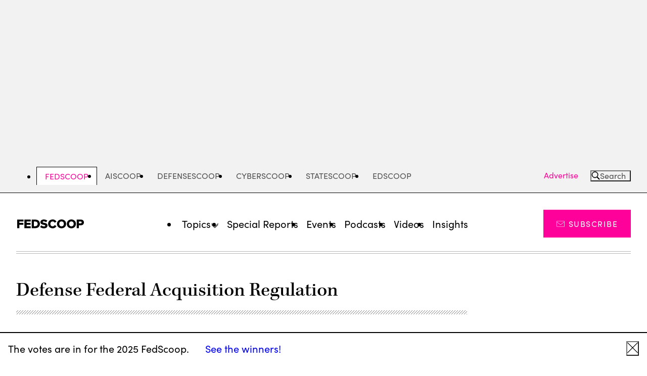

--- FILE ---
content_type: text/html; charset=utf-8
request_url: https://www.google.com/recaptcha/api2/aframe
body_size: 267
content:
<!DOCTYPE HTML><html><head><meta http-equiv="content-type" content="text/html; charset=UTF-8"></head><body><script nonce="zM8LQC3keuLJMW_4uMW1ng">/** Anti-fraud and anti-abuse applications only. See google.com/recaptcha */ try{var clients={'sodar':'https://pagead2.googlesyndication.com/pagead/sodar?'};window.addEventListener("message",function(a){try{if(a.source===window.parent){var b=JSON.parse(a.data);var c=clients[b['id']];if(c){var d=document.createElement('img');d.src=c+b['params']+'&rc='+(localStorage.getItem("rc::a")?sessionStorage.getItem("rc::b"):"");window.document.body.appendChild(d);sessionStorage.setItem("rc::e",parseInt(sessionStorage.getItem("rc::e")||0)+1);localStorage.setItem("rc::h",'1769215808117');}}}catch(b){}});window.parent.postMessage("_grecaptcha_ready", "*");}catch(b){}</script></body></html>